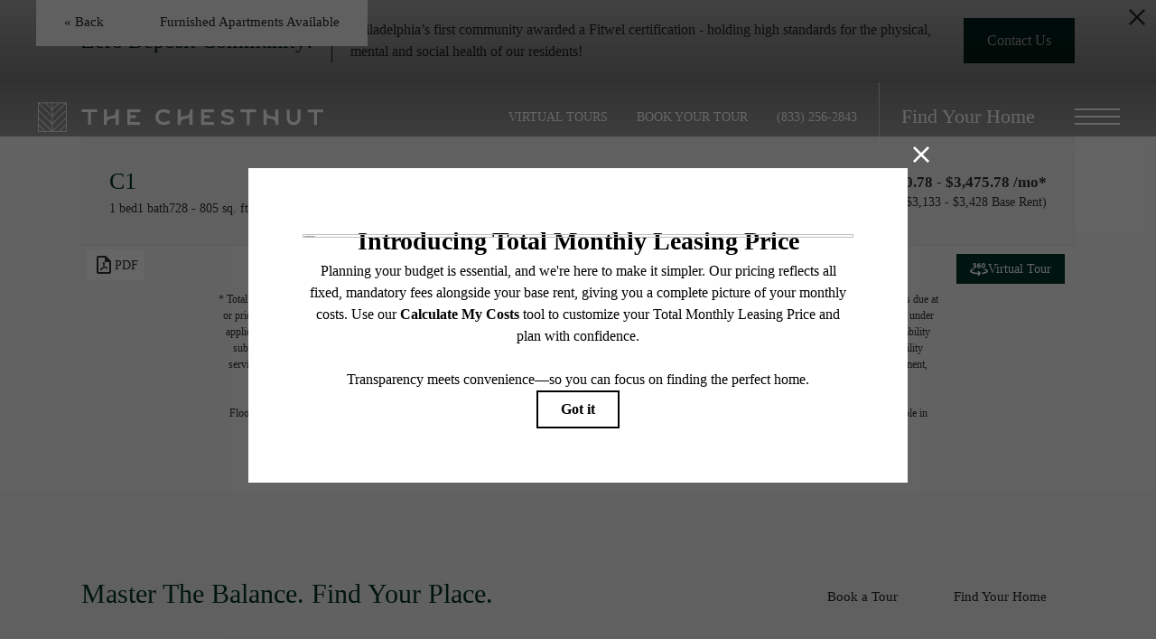

--- FILE ---
content_type: text/html; charset=UTF-8
request_url: https://thechestnutucity.com/floorplans/?action=check-pricing-cache&property_id=
body_size: -627
content:
{"built_on":1768704055}

--- FILE ---
content_type: text/html; charset=UTF-8
request_url: https://thechestnutucity.com/floorplans/_fp-renderable/params%3Ainstance%3D2a81ecc864704afb2f766ae42539a0e1%26action%3Drender%26type%3Dunit-table%26resource%3Dfloorplan%26id%3D60%26perPage%3D/?forcecache=1
body_size: 4491
content:
<div data-jd-fp-selector="unit-table" class="jd-fp-unit-table jd-fp-unit-table--layout-v2">
                <div class="jd-fp-unit-table__rows">
                        

            <a data-jd-fp-selector="unit-row" data-page="1" data-layout="v2" class="jd-fp-unit-table__item jd-fp-unit-table__item-chunk-one-count-3 jd-fp-unit-table__item-chunk-two-count-2" style=" " href="/floorplans/unit-55010117ed2fbdab3c2563750efaa458/">
            <script type="application/json"data-jd-fp-selector="unit-data">{"type":"unit","slug":"55010117ed2fbdab3c2563750efaa458","permalink":"\/floorplans\/unit-55010117ed2fbdab3c2563750efaa458\/","id":1238898,"id_value":"11102915","property_id":"24466","apartment_number":"2107","availability_count":1,"floorplan_id":60,"floorplan_title":"C1","title":"#2107","info_text":"<span>1 bed<\/span><span>1 bath<\/span><span>796 sq. ft.<\/span>","bedrooms":"1","bathrooms":"1","addition":null,"misc":null,"building":"1","building_display":"Building 1","bedrooms_display":"1 bed","bathrooms_display":"1 bath","square_feet_display":"796 sq. ft.","square_feet":"796","rent_min":"3475.78","rent_max":"3475.78","price":"$3,475.78","price_display":"$3,475.78 \/mo*","price_itemized":{"items":[{"label":"Total Monthly Leasing Price *","display_size":"large","tooltip":"","value":"$3,475.78"},{"label":"Est. Application Costs","display_size":"default","tooltip":"Estimated Application Costs include one-time charges due at the time of application unless specified otherwise in the application agreement.","value":"$550"},{"label":"Est. Move-in Costs","display_size":"default","tooltip":"Estimated Move-In Costs include the Total Monthly Leasing Price and one-time charges due at the time of move-in unless specified otherwise in the application or lease agreement.","value":"$3,992.78"}]},"price_term_origin":"14","price_entity":{"origin":"unit","term":14,"termDisplay":"14 months","termOptionDisplay":"14 Months ($3,476 Base Rent)","date":"2026-02-04","priceLow":3475.78000000000020008883439004421234130859375,"priceHigh":3475.78000000000020008883439004421234130859375,"priceDisplay":"$3,475.78 \/mo*","priceDisplayNoFees":"$3,428 Base Rent","pricingReflectFees":true,"best":null,"adjusted":{"low_no_fees":"3428","low":"3475.78","low_with_movein_fees":"3992.78","low_moveout_fees":"0","low_application_fees":"550","high_no_fees":"3428","high":"3475.78","high_with_movein_fees":"3992.78","high_moveout_fees":"0","high_application_fees":"550","display_no_fees":"$3,428","display":"$3,475.78","display_with_movein_fees":"$3,992.78","display_moveout_fees":"","display_application_fees":"$550","fees_prorated":false,"base_rent_prorated":false,"term_matching_price":"14"},"itemized":{"items":[{"label":"Total Monthly Leasing Price *","display_size":"large","tooltip":"","value":"$3,475.78"},{"label":"Est. Application Costs","display_size":"default","tooltip":"Estimated Application Costs include one-time charges due at the time of application unless specified otherwise in the application agreement.","value":"$550"},{"label":"Est. Move-in Costs","display_size":"default","tooltip":"Estimated Move-In Costs include the Total Monthly Leasing Price and one-time charges due at the time of move-in unless specified otherwise in the application or lease agreement.","value":"$3,992.78"}]}},"available_date":"1770184800","available_display":"Available Feb 04","arbitrary_filter_links":[],"thumbnail":{"src":"https:\/\/thechestnutucity.com\/assets\/images\/cache\/floorplan_list_C1-7c348494107326e06b062d8440fff41c.jpg","title":"C1","alt":"C1 1 Bedroom 1 Bath Floorplan"},"engrain_data":{"embed_url":"https:\/\/sightmap.com\/embed\/8xvrk7j6wjk?enable_api=1&origin=https:\/\/thechestnutucity.com","asset_id":"24466","unit_id":"11102915","floor_id":"133751","floor_name":"21"},"card_html":"<a data-jd-fp-selector=\"unit-card\" title=\"#2107\" aria-label=\"View #2107\" href=\"\/floorplans\/unit-55010117ed2fbdab3c2563750efaa458\/\" data-unit=\"55010117ed2fbdab3c2563750efaa458\" class=\"jd-fp-unit-card jd-fp-unit-card--row  jd-fp-unit-card--style-default\">\n        <div class=\"jd-fp-unit-card__container\">\n            <div class=\"jd-fp-unit-card__col jd-fp-unit-card__col--image\">\n\t\t\t\t                    <span class=\"jd-fp-tour-icon jd-fp-tour-icon--float\">\n                        <svg xmlns=\"http:\/\/www.w3.org\/2000\/svg\" viewBox=\"0 0 24 24\"><path d=\"M6.106 3.679c-1.365 0-2.145.877-2.193.975-.293.292-.244.73.048 1.023a.707.707 0 0 0 1.024-.048s.439-.44 1.121-.44c.537 0 .78.196.78.586 0 .487-.536.585-.73.585H5.91c-.39 0-.73.341-.73.731s.34.731.73.731c.439 0 1.219.147 1.219.585 0 .537-.585.585-.926.585-.78 0-1.219-.438-1.219-.438-.244-.293-.731-.293-1.024-.05-.292.244-.34.732-.097 1.025.097.097.877.975 2.34.975 1.414 0 2.389-.83 2.389-2.048 0-.585-.244-1.072-.683-1.462.244-.342.439-.732.439-1.22 0-1.267-.926-2.095-2.243-2.095ZM17.855 3.679a2.414 2.414 0 0 0-2.438 2.437v1.95c0 1.365 1.073 2.438 2.438 2.438s2.437-1.073 2.437-2.438v-1.95a2.414 2.414 0 0 0-2.437-2.437Zm.975 4.387c0 .536-.439.975-.975.975s-.975-.439-.975-.975v-1.95c0-.536.439-.975.975-.975s.975.439.975.975v1.95ZM12.005 5.629h-.146c.487-.439 1.023-.488 1.121-.488.39 0 .731-.341.682-.78.05-.39-.292-.682-.73-.682-1.17.049-3.365 1.023-3.365 4.241v.146c0 1.365 1.073 2.438 2.438 2.438s2.437-1.073 2.437-2.438S13.37 5.63 12.005 5.63Zm0 3.412c-.536 0-.975-.439-.975-.975s.439-.975.975-.975.975.439.975.975-.439.975-.975.975ZM11.981 14.603a1.04 1.04 0 0 0-.715-.317.998.998 0 0 0-.985.986c0 .252.115.513.318.716l.492.491c-6.272-.143-9.12-1.708-9.12-2.187 0-.203.867-.981 3.523-1.566l.014-.487a15.23 15.23 0 0 1-2.263-.818l-.096-.044-.098.037C1.084 12.152 0 13.174 0 14.292c0 1.988 3.44 4.014 11.108 4.16l-.558.558a.958.958 0 0 0 0 1.384.974.974 0 0 0 .69.295.975.975 0 0 0 .693-.295l2.203-2.204a.955.955 0 0 0 .002-1.38l-2.157-2.207ZM20.95 11.414l-.108-.04-.1.054c-.6.323-1.357.612-2.25.86l.013.487c2.656.585 3.524 1.363 3.524 1.563-.023.186-1.028 1.255-5.263 1.86a1.01 1.01 0 0 0-.854 1.112 1.016 1.016 0 0 0 1.12.853C21.655 17.452 24 16.15 24 14.293c0-1.119-1.084-2.14-3.05-2.879Z\"\/><\/svg>                    <\/span>\n\t\t\t\t                <div class=\"jd-fp-unit-card__image\">\n                    <img src=\"https:\/\/thechestnutucity.com\/assets\/images\/cache\/floorplan_list_C1-7c348494107326e06b062d8440fff41c.jpg\" title=\"C1\" alt=\"C1 1 Bedroom 1 Bath Floorplan\"\/>\n                <\/div>\n\t\t\t\t                    <p class=\"jd-fp-unit-card__floorplan-title\">\n                        <span>C1<\/span>\n                    <\/p>\n\t\t\t\t            <\/div>\n            <div class=\"jd-fp-unit-card__col jd-fp-unit-card__col--details\">\n                <div class=\"jd-fp-card-info jd-fp-card-info--y-adaptive jd-fp-card-info--small-text\">\n                    <div class=\"jd-fp-card-info__group\">\n                        <div class=\"jd-fp-unit-card__divergence-tag jd-fp-card-info__text\">\n                            <span class=\"jd-fp-card-info__badge\">Outside price filter range<\/span>\n                        <\/div>\n                        <div class=\"jd-fp-card-info__text jd-fp-card-info__text--align-baseline jd-fp-card-info__text--space-between\">\n                            <span class=\"jd-fp-card-info__title jd-fp-card-info__title--large\">#2107<\/span>\n\n                                                            <span class=\"jd-fp-card-info__text--brand \">Available Feb 04<\/span>\n                                                    <\/div>\n                        <div class=\"jd-fp-card-info__group\">\n\t\t\t\t\t\t                            <p class=\"jd-fp-card-info__text\">\n\t\t\t\t\t\t\t\t<span>1 bed<\/span><span>1 bath<\/span><span>796 sq. ft.<\/span>                            <\/p>\n\t\t\t\t\t\t\n                                                    <p class=\"jd-fp-card-info__spacer\"><span><\/span><\/p>\n                                                <\/div>\n                    <\/div>\n\t\t\t\t\t                        <div class=\"jd-fp-card-info__group jd-fp-card-info__group--gap-small\">\n                            <span class=\"jd-fp-card-info__text jd-fp-card-info__text--stack\">\n                                <span data-jd-fp-adp=\"display\" class=\"jd-fp-strong-text\">$3,475.78 \/mo*<\/span>\n                                                                    <span class=\"jd-fp-card-info-term-and-base jd-fp-xsmall-text-size\">\n                                                                                    <span class=\"jd-fp-card-info-term-and-base--term\" data-jd-fp-adp=\"term\">14 months<\/span>\n                                                                                                                            <span class=\"jd-fp-card-info-term-and-base--base\" data-jd-fp-adp=\"base_display\">$3,428 Base Rent<\/span>\n                                                                            <\/span>\n                                                            <\/span>\n                        <\/div>\n\t\t\t\t\t                <\/div>\n            <\/div>\n        <\/div>\n    <\/a>","specials":[],"amenities":[],"tours":[{"text":"#2107 Tour","original_text":"#2107 Tour","url":"https:\/\/tour.tourbuilder.com\/?tour=62a8e9b2d7ec2c79c386fcf2&sourceId=1001&pano=5fdc1253f7865f7fa5a54187","type":"unit"}],"lease_terms":[{"origin":"lease_term","term":6,"termDisplay":"6 months","termOptionDisplay":"6 Months ($3,645 Base Rent)","date":"2026-02-04","priceLow":3645,"priceHigh":3645,"priceDisplay":"","priceDisplayNoFees":"","pricingReflectFees":true,"best":false,"adjusted":[],"itemized":[]},{"origin":"lease_term","term":7,"termDisplay":"7 months","termOptionDisplay":"7 Months ($3,590 Base Rent)","date":"2026-02-04","priceLow":3590,"priceHigh":3590,"priceDisplay":"","priceDisplayNoFees":"","pricingReflectFees":true,"best":false,"adjusted":[],"itemized":[]},{"origin":"lease_term","term":8,"termDisplay":"8 months","termOptionDisplay":"8 Months ($3,564 Base Rent)","date":"2026-02-04","priceLow":3564,"priceHigh":3564,"priceDisplay":"","priceDisplayNoFees":"","pricingReflectFees":true,"best":false,"adjusted":[],"itemized":[]},{"origin":"lease_term","term":9,"termDisplay":"9 months","termOptionDisplay":"9 Months ($4,593 Base Rent)","date":"2026-02-04","priceLow":4593,"priceHigh":4593,"priceDisplay":"","priceDisplayNoFees":"","pricingReflectFees":true,"best":false,"adjusted":[],"itemized":[]},{"origin":"lease_term","term":10,"termDisplay":"10 months","termOptionDisplay":"10 Months ($5,151 Base Rent)","date":"2026-02-04","priceLow":5151,"priceHigh":5151,"priceDisplay":"","priceDisplayNoFees":"","pricingReflectFees":true,"best":false,"adjusted":[],"itemized":[]},{"origin":"lease_term","term":11,"termDisplay":"11 months","termOptionDisplay":"11 Months ($5,817 Base Rent)","date":"2026-02-04","priceLow":5817,"priceHigh":5817,"priceDisplay":"","priceDisplayNoFees":"","pricingReflectFees":true,"best":false,"adjusted":[],"itemized":[]},{"origin":"lease_term","term":12,"termDisplay":"12 months","termOptionDisplay":"12 Months ($3,455 Base Rent)","date":"2026-02-04","priceLow":3455,"priceHigh":3455,"priceDisplay":"","priceDisplayNoFees":"","pricingReflectFees":true,"best":false,"adjusted":[],"itemized":[]},{"origin":"lease_term","term":13,"termDisplay":"13 months","termOptionDisplay":"13 Months ($3,440 Base Rent)","date":"2026-02-04","priceLow":3440,"priceHigh":3440,"priceDisplay":"","priceDisplayNoFees":"","pricingReflectFees":true,"best":false,"adjusted":[],"itemized":[]},{"origin":"lease_term","term":14,"termDisplay":"14 months","termOptionDisplay":"14 Months ($3,428 Base Rent)","date":"2026-02-04","priceLow":3428,"priceHigh":3428,"priceDisplay":"","priceDisplayNoFees":"","pricingReflectFees":true,"best":true,"adjusted":[],"itemized":[]},{"origin":"lease_term","term":15,"termDisplay":"15 months","termOptionDisplay":"15 Months ($3,432 Base Rent)","date":"2026-02-04","priceLow":3432,"priceHigh":3432,"priceDisplay":"","priceDisplayNoFees":"","pricingReflectFees":true,"best":false,"adjusted":[],"itemized":[]}],"seo_title":null,"seo_description":null,"visible_data_points":["bed_bath","square_feet","pricing","pricing_base","lease_term_floorplan","available_date","building","floor","square_feet_unit","lease_term_unit","floorplan_unit_card_tooltip"],"lease_link_data":{"lease_link_raw":"https:\/\/thechestnutucity.securecafe.com\/onlineleasing\/the-chestnut\/oleapplication.aspx?stepname=RentalOptions&myOlePropertyId=1183925&FloorPlanID=3296966&UnitID=19925040&header=1&MoveInDate={date}&sLeaseTerm={term}","lease_link":"https:\/\/thechestnutucity.securecafe.com\/onlineleasing\/the-chestnut\/oleapplication.aspx?stepname=RentalOptions&myOlePropertyId=1183925&FloorPlanID=3296966&UnitID=19925040&header=1&MoveInDate={date}&sLeaseTerm={term}","start_date":"2026-02-04","end_date":"2026-04-28","date_format":"","skip_step_exclusions":{"start_date_offset":false,"excluded_days_of_week":[],"excluded_dates":[]},"lease_link_override":null}}</script>
            
            <div class="jd-fp-unit-table__row">
                <div class="jd-fp-unit-table__col jd-fp-unit-table__col--title">
                    <div class="jd-fp-unit-table__title">
                                                    <span data-jd-fp-selector="unit-action" data-action="map" class="jd-fp-unit-table__title-map-icon" data-jd-fp-tooltip="View on Map"><?xml version="1.0" encoding="UTF-8"?>
<svg xmlns="http://www.w3.org/2000/svg" version="1.1" viewBox="0 0 24 24">
  <!-- Generator: Adobe Illustrator 28.6.0, SVG Export Plug-In . SVG Version: 1.2.0 Build 709)  -->
  <g>
    <g id="Layer_1">
      <g>
        <path d="M13.249,13.0146c.5986-.2476,1.1045-.6631,1.4648-1.2017.3594-.5386.5498-1.1655.5498-1.813,0-.8706-.3398-1.6899-.9561-2.3076-1.0762-1.0747-2.8584-1.2505-4.1206-.4053-.5386.3599-.9541.8662-1.2017,1.4639-.248.5981-.3125,1.2505-.1855,1.8853.126.6348.4346,1.2129.8926,1.6719.4585.4575,1.0366.7661,1.6709.8921.2119.042.4263.0635.6396.0635.4253,0,.8477-.084,1.2461-.249Z" fill="#202020"/>
        <path d="M17.6572,4.3433c-1.5117-1.5112-3.5205-2.3433-5.6572-2.3433s-4.1465.832-5.6567,2.3433c-1.5112,1.5103-2.3433,3.5195-2.3433,5.6567,0,2.2485,1.1987,4.876,3.5625,7.8076,1.1475,1.4229,3.7534,4.1924,4.4375,4.1924.6768,0,4.2959-3.9932,4.4561-4.1924,1.6172-2.0127,3.5439-5,3.5439-7.8076,0-2.1372-.832-4.146-2.3428-5.6567ZM8.2012,15.3271c-1.4604-2.0654-2.2012-3.8579-2.2012-5.3271,0-1.6025.624-3.1094,1.7573-4.2427s2.6401-1.7573,4.2427-1.7573,3.1094.624,4.2432,1.7573c1.1328,1.1328,1.7568,2.6396,1.7568,4.2427,0,1.4692-.7402,3.2637-2.2012,5.332-1.4473,2.0479-3.1387,3.7021-3.7988,4.3184-.665-.625-2.3662-2.2969-3.7988-4.3232Z" fill="#202020"/>
      </g>
    </g>
  </g>
</svg></span>
                                                <span>
                            #2107                        </span>
                    </div>
                                    </div>

                                    <div class="jd-fp-unit-table__col">
                        <div class="jd-fp-unit-table__info jd-fp-unit-table__info--flow jd-fp-unit-table__info--count-3">
                                                            <span  class="jd-fp-unit-table__info--building">Building 1</span>
                                                            <span  class="jd-fp-unit-table__info--floor">Floor 21</span>
                                                            <span  class="jd-fp-unit-table__info--sq-ft">796 sq. ft.</span>
                                                    </div>
                    </div>
                
                <div class="jd-fp-unit-table__col">
                    <div class="jd-fp-unit-table__info jd-fp-unit-table__info--flow jd-fp-unit-table__info--count-2">
                                                    <span data-jd-fp-adp="display" class="jd-fp-unit-table__info--price">
                                                                    $3,475.78 /mo*                                                            </span>
                                                    <span  class="jd-fp-unit-table__info--availability-term">
                                                                    <span class="jd-fp-unit-table__info">
                                                                                    <span  class="jd-fp-unit-table__info--term-and-base"><span class="jd-fp-card-info-term-and-base"><span class="jd-fp-card-info-term-and-base--term" data-jd-fp-adp="term">14 months</span><span class="jd-fp-card-info-term-and-base--base" data-jd-fp-adp="base_display">$3,428 Base Rent</span></span></span>
                                                                            </span>
                                                            </span>
                                            </div>
                </div>

                                    <div class="jd-fp-unit-table__col jd-fp-unit-table__col--end">
                        <div class="jd-fp-unit-table__info">
                            <span class="jd-fp-strong-text jd-fp-brand-text">Available Feb 04</span>
                        </div>
                    </div>
                            </div>
        </a>
                

            <a data-jd-fp-selector="unit-row" data-page="1" data-layout="v2" class="jd-fp-unit-table__item jd-fp-unit-table__item-chunk-one-count-3 jd-fp-unit-table__item-chunk-two-count-2" style=" " href="/floorplans/unit-dccf35493160d5459d3d5766877c6e94/">
            <script type="application/json"data-jd-fp-selector="unit-data">{"type":"unit","slug":"dccf35493160d5459d3d5766877c6e94","permalink":"\/floorplans\/unit-dccf35493160d5459d3d5766877c6e94\/","id":1238887,"id_value":"11102769","property_id":"24466","apartment_number":"1111","availability_count":1,"floorplan_id":60,"floorplan_title":"C1","title":"#1111","info_text":"<span>1 bed<\/span><span>1 bath<\/span><span>728 sq. ft.<\/span>","bedrooms":"1","bathrooms":"1","addition":null,"misc":null,"building":"1","building_display":"Building 1","bedrooms_display":"1 bed","bathrooms_display":"1 bath","square_feet_display":"728 sq. ft.","square_feet":"728","rent_min":"3180.78","rent_max":"3180.78","price":"$3,180.78","price_display":"$3,180.78 \/mo*","price_itemized":{"items":[{"label":"Total Monthly Leasing Price *","display_size":"large","tooltip":"","value":"$3,180.78"},{"label":"Est. Application Costs","display_size":"default","tooltip":"Estimated Application Costs include one-time charges due at the time of application unless specified otherwise in the application agreement.","value":"$550"},{"label":"Est. Move-in Costs","display_size":"default","tooltip":"Estimated Move-In Costs include the Total Monthly Leasing Price and one-time charges due at the time of move-in unless specified otherwise in the application or lease agreement.","value":"$3,697.78"}]},"price_term_origin":"14","price_entity":{"origin":"unit","term":14,"termDisplay":"14 months","termOptionDisplay":"14 Months ($3,181 Base Rent)","date":"2026-02-11","priceLow":3180.78000000000020008883439004421234130859375,"priceHigh":3180.78000000000020008883439004421234130859375,"priceDisplay":"$3,180.78 \/mo*","priceDisplayNoFees":"$3,133 Base Rent","pricingReflectFees":true,"best":null,"adjusted":{"low_no_fees":"3133","low":"3180.78","low_with_movein_fees":"3697.78","low_moveout_fees":"0","low_application_fees":"550","high_no_fees":"3133","high":"3180.78","high_with_movein_fees":"3697.78","high_moveout_fees":"0","high_application_fees":"550","display_no_fees":"$3,133","display":"$3,180.78","display_with_movein_fees":"$3,697.78","display_moveout_fees":"","display_application_fees":"$550","fees_prorated":false,"base_rent_prorated":false,"term_matching_price":"14"},"itemized":{"items":[{"label":"Total Monthly Leasing Price *","display_size":"large","tooltip":"","value":"$3,180.78"},{"label":"Est. Application Costs","display_size":"default","tooltip":"Estimated Application Costs include one-time charges due at the time of application unless specified otherwise in the application agreement.","value":"$550"},{"label":"Est. Move-in Costs","display_size":"default","tooltip":"Estimated Move-In Costs include the Total Monthly Leasing Price and one-time charges due at the time of move-in unless specified otherwise in the application or lease agreement.","value":"$3,697.78"}]}},"available_date":"1770789600","available_display":"Available Feb 11","arbitrary_filter_links":[],"thumbnail":{"src":"https:\/\/thechestnutucity.com\/assets\/images\/cache\/floorplan_list_C1-7c348494107326e06b062d8440fff41c.jpg","title":"C1","alt":"C1 1 Bedroom 1 Bath Floorplan"},"engrain_data":{"embed_url":"https:\/\/sightmap.com\/embed\/8xvrk7j6wjk?enable_api=1&origin=https:\/\/thechestnutucity.com","asset_id":"24466","unit_id":"11102769","floor_id":"133740","floor_name":"11"},"card_html":"<a data-jd-fp-selector=\"unit-card\" title=\"#1111\" aria-label=\"View #1111\" href=\"\/floorplans\/unit-dccf35493160d5459d3d5766877c6e94\/\" data-unit=\"dccf35493160d5459d3d5766877c6e94\" class=\"jd-fp-unit-card jd-fp-unit-card--row  jd-fp-unit-card--style-default\">\n        <div class=\"jd-fp-unit-card__container\">\n            <div class=\"jd-fp-unit-card__col jd-fp-unit-card__col--image\">\n\t\t\t\t                    <span class=\"jd-fp-tour-icon jd-fp-tour-icon--float\">\n                        <svg xmlns=\"http:\/\/www.w3.org\/2000\/svg\" viewBox=\"0 0 24 24\"><path d=\"M6.106 3.679c-1.365 0-2.145.877-2.193.975-.293.292-.244.73.048 1.023a.707.707 0 0 0 1.024-.048s.439-.44 1.121-.44c.537 0 .78.196.78.586 0 .487-.536.585-.73.585H5.91c-.39 0-.73.341-.73.731s.34.731.73.731c.439 0 1.219.147 1.219.585 0 .537-.585.585-.926.585-.78 0-1.219-.438-1.219-.438-.244-.293-.731-.293-1.024-.05-.292.244-.34.732-.097 1.025.097.097.877.975 2.34.975 1.414 0 2.389-.83 2.389-2.048 0-.585-.244-1.072-.683-1.462.244-.342.439-.732.439-1.22 0-1.267-.926-2.095-2.243-2.095ZM17.855 3.679a2.414 2.414 0 0 0-2.438 2.437v1.95c0 1.365 1.073 2.438 2.438 2.438s2.437-1.073 2.437-2.438v-1.95a2.414 2.414 0 0 0-2.437-2.437Zm.975 4.387c0 .536-.439.975-.975.975s-.975-.439-.975-.975v-1.95c0-.536.439-.975.975-.975s.975.439.975.975v1.95ZM12.005 5.629h-.146c.487-.439 1.023-.488 1.121-.488.39 0 .731-.341.682-.78.05-.39-.292-.682-.73-.682-1.17.049-3.365 1.023-3.365 4.241v.146c0 1.365 1.073 2.438 2.438 2.438s2.437-1.073 2.437-2.438S13.37 5.63 12.005 5.63Zm0 3.412c-.536 0-.975-.439-.975-.975s.439-.975.975-.975.975.439.975.975-.439.975-.975.975ZM11.981 14.603a1.04 1.04 0 0 0-.715-.317.998.998 0 0 0-.985.986c0 .252.115.513.318.716l.492.491c-6.272-.143-9.12-1.708-9.12-2.187 0-.203.867-.981 3.523-1.566l.014-.487a15.23 15.23 0 0 1-2.263-.818l-.096-.044-.098.037C1.084 12.152 0 13.174 0 14.292c0 1.988 3.44 4.014 11.108 4.16l-.558.558a.958.958 0 0 0 0 1.384.974.974 0 0 0 .69.295.975.975 0 0 0 .693-.295l2.203-2.204a.955.955 0 0 0 .002-1.38l-2.157-2.207ZM20.95 11.414l-.108-.04-.1.054c-.6.323-1.357.612-2.25.86l.013.487c2.656.585 3.524 1.363 3.524 1.563-.023.186-1.028 1.255-5.263 1.86a1.01 1.01 0 0 0-.854 1.112 1.016 1.016 0 0 0 1.12.853C21.655 17.452 24 16.15 24 14.293c0-1.119-1.084-2.14-3.05-2.879Z\"\/><\/svg>                    <\/span>\n\t\t\t\t                <div class=\"jd-fp-unit-card__image\">\n                    <img src=\"https:\/\/thechestnutucity.com\/assets\/images\/cache\/floorplan_list_C1-7c348494107326e06b062d8440fff41c.jpg\" title=\"C1\" alt=\"C1 1 Bedroom 1 Bath Floorplan\"\/>\n                <\/div>\n\t\t\t\t                    <p class=\"jd-fp-unit-card__floorplan-title\">\n                        <span>C1<\/span>\n                    <\/p>\n\t\t\t\t            <\/div>\n            <div class=\"jd-fp-unit-card__col jd-fp-unit-card__col--details\">\n                <div class=\"jd-fp-card-info jd-fp-card-info--y-adaptive jd-fp-card-info--small-text\">\n                    <div class=\"jd-fp-card-info__group\">\n                        <div class=\"jd-fp-unit-card__divergence-tag jd-fp-card-info__text\">\n                            <span class=\"jd-fp-card-info__badge\">Outside price filter range<\/span>\n                        <\/div>\n                        <div class=\"jd-fp-card-info__text jd-fp-card-info__text--align-baseline jd-fp-card-info__text--space-between\">\n                            <span class=\"jd-fp-card-info__title jd-fp-card-info__title--large\">#1111<\/span>\n\n                                                            <span class=\"jd-fp-card-info__text--brand \">Available Feb 11<\/span>\n                                                    <\/div>\n                        <div class=\"jd-fp-card-info__group\">\n\t\t\t\t\t\t                            <p class=\"jd-fp-card-info__text\">\n\t\t\t\t\t\t\t\t<span>1 bed<\/span><span>1 bath<\/span><span>728 sq. ft.<\/span>                            <\/p>\n\t\t\t\t\t\t\n                                                    <p class=\"jd-fp-card-info__spacer\"><span><\/span><\/p>\n                                                <\/div>\n                    <\/div>\n\t\t\t\t\t                        <div class=\"jd-fp-card-info__group jd-fp-card-info__group--gap-small\">\n                            <span class=\"jd-fp-card-info__text jd-fp-card-info__text--stack\">\n                                <span data-jd-fp-adp=\"display\" class=\"jd-fp-strong-text\">$3,180.78 \/mo*<\/span>\n                                                                    <span class=\"jd-fp-card-info-term-and-base jd-fp-xsmall-text-size\">\n                                                                                    <span class=\"jd-fp-card-info-term-and-base--term\" data-jd-fp-adp=\"term\">14 months<\/span>\n                                                                                                                            <span class=\"jd-fp-card-info-term-and-base--base\" data-jd-fp-adp=\"base_display\">$3,133 Base Rent<\/span>\n                                                                            <\/span>\n                                                            <\/span>\n                        <\/div>\n\t\t\t\t\t                <\/div>\n            <\/div>\n        <\/div>\n    <\/a>","specials":[],"amenities":[],"tours":[{"text":"#1111 Tour","original_text":"#1111 Tour","url":"https:\/\/tour.tourbuilder.com\/?tour=62a8e9b2d7ec2c79c386fcf2&sourceId=1001&pano=5fdc1253f7865f7fa5a54187","type":"unit"}],"lease_terms":[{"origin":"lease_term","term":6,"termDisplay":"6 months","termOptionDisplay":"6 Months ($3,350 Base Rent)","date":"2026-02-11","priceLow":3350,"priceHigh":3350,"priceDisplay":"","priceDisplayNoFees":"","pricingReflectFees":true,"best":false,"adjusted":[],"itemized":[]},{"origin":"lease_term","term":7,"termDisplay":"7 months","termOptionDisplay":"7 Months ($3,295 Base Rent)","date":"2026-02-11","priceLow":3295,"priceHigh":3295,"priceDisplay":"","priceDisplayNoFees":"","pricingReflectFees":true,"best":false,"adjusted":[],"itemized":[]},{"origin":"lease_term","term":8,"termDisplay":"8 months","termOptionDisplay":"8 Months ($3,268 Base Rent)","date":"2026-02-11","priceLow":3268,"priceHigh":3268,"priceDisplay":"","priceDisplayNoFees":"","pricingReflectFees":true,"best":false,"adjusted":[],"itemized":[]},{"origin":"lease_term","term":9,"termDisplay":"9 months","termOptionDisplay":"9 Months ($4,206 Base Rent)","date":"2026-02-11","priceLow":4206,"priceHigh":4206,"priceDisplay":"","priceDisplayNoFees":"","pricingReflectFees":true,"best":false,"adjusted":[],"itemized":[]},{"origin":"lease_term","term":10,"termDisplay":"10 months","termOptionDisplay":"10 Months ($4,715 Base Rent)","date":"2026-02-11","priceLow":4715,"priceHigh":4715,"priceDisplay":"","priceDisplayNoFees":"","pricingReflectFees":true,"best":false,"adjusted":[],"itemized":[]},{"origin":"lease_term","term":11,"termDisplay":"11 months","termOptionDisplay":"11 Months ($5,322 Base Rent)","date":"2026-02-11","priceLow":5322,"priceHigh":5322,"priceDisplay":"","priceDisplayNoFees":"","pricingReflectFees":true,"best":false,"adjusted":[],"itemized":[]},{"origin":"lease_term","term":12,"termDisplay":"12 months","termOptionDisplay":"12 Months ($3,160 Base Rent)","date":"2026-02-11","priceLow":3160,"priceHigh":3160,"priceDisplay":"","priceDisplayNoFees":"","pricingReflectFees":true,"best":false,"adjusted":[],"itemized":[]},{"origin":"lease_term","term":13,"termDisplay":"13 months","termOptionDisplay":"13 Months ($3,145 Base Rent)","date":"2026-02-11","priceLow":3145,"priceHigh":3145,"priceDisplay":"","priceDisplayNoFees":"","pricingReflectFees":true,"best":false,"adjusted":[],"itemized":[]},{"origin":"lease_term","term":14,"termDisplay":"14 months","termOptionDisplay":"14 Months ($3,133 Base Rent)","date":"2026-02-11","priceLow":3133,"priceHigh":3133,"priceDisplay":"","priceDisplayNoFees":"","pricingReflectFees":true,"best":true,"adjusted":[],"itemized":[]},{"origin":"lease_term","term":15,"termDisplay":"15 months","termOptionDisplay":"15 Months ($3,136 Base Rent)","date":"2026-02-11","priceLow":3136,"priceHigh":3136,"priceDisplay":"","priceDisplayNoFees":"","pricingReflectFees":true,"best":false,"adjusted":[],"itemized":[]}],"seo_title":null,"seo_description":null,"visible_data_points":["bed_bath","square_feet","pricing","pricing_base","lease_term_floorplan","available_date","building","floor","square_feet_unit","lease_term_unit","floorplan_unit_card_tooltip"],"lease_link_data":{"lease_link_raw":"https:\/\/thechestnutucity.securecafe.com\/onlineleasing\/the-chestnut\/oleapplication.aspx?stepname=RentalOptions&myOlePropertyId=1183925&FloorPlanID=3296966&UnitID=19924894&header=1&MoveInDate={date}&sLeaseTerm={term}","lease_link":"https:\/\/thechestnutucity.securecafe.com\/onlineleasing\/the-chestnut\/oleapplication.aspx?stepname=RentalOptions&myOlePropertyId=1183925&FloorPlanID=3296966&UnitID=19924894&header=1&MoveInDate={date}&sLeaseTerm={term}","start_date":"2026-02-11","end_date":"2026-05-05","date_format":"","skip_step_exclusions":{"start_date_offset":false,"excluded_days_of_week":[],"excluded_dates":[]},"lease_link_override":null}}</script>
            
            <div class="jd-fp-unit-table__row">
                <div class="jd-fp-unit-table__col jd-fp-unit-table__col--title">
                    <div class="jd-fp-unit-table__title">
                                                    <span data-jd-fp-selector="unit-action" data-action="map" class="jd-fp-unit-table__title-map-icon" data-jd-fp-tooltip="View on Map"><?xml version="1.0" encoding="UTF-8"?>
<svg xmlns="http://www.w3.org/2000/svg" version="1.1" viewBox="0 0 24 24">
  <!-- Generator: Adobe Illustrator 28.6.0, SVG Export Plug-In . SVG Version: 1.2.0 Build 709)  -->
  <g>
    <g id="Layer_1">
      <g>
        <path d="M13.249,13.0146c.5986-.2476,1.1045-.6631,1.4648-1.2017.3594-.5386.5498-1.1655.5498-1.813,0-.8706-.3398-1.6899-.9561-2.3076-1.0762-1.0747-2.8584-1.2505-4.1206-.4053-.5386.3599-.9541.8662-1.2017,1.4639-.248.5981-.3125,1.2505-.1855,1.8853.126.6348.4346,1.2129.8926,1.6719.4585.4575,1.0366.7661,1.6709.8921.2119.042.4263.0635.6396.0635.4253,0,.8477-.084,1.2461-.249Z" fill="#202020"/>
        <path d="M17.6572,4.3433c-1.5117-1.5112-3.5205-2.3433-5.6572-2.3433s-4.1465.832-5.6567,2.3433c-1.5112,1.5103-2.3433,3.5195-2.3433,5.6567,0,2.2485,1.1987,4.876,3.5625,7.8076,1.1475,1.4229,3.7534,4.1924,4.4375,4.1924.6768,0,4.2959-3.9932,4.4561-4.1924,1.6172-2.0127,3.5439-5,3.5439-7.8076,0-2.1372-.832-4.146-2.3428-5.6567ZM8.2012,15.3271c-1.4604-2.0654-2.2012-3.8579-2.2012-5.3271,0-1.6025.624-3.1094,1.7573-4.2427s2.6401-1.7573,4.2427-1.7573,3.1094.624,4.2432,1.7573c1.1328,1.1328,1.7568,2.6396,1.7568,4.2427,0,1.4692-.7402,3.2637-2.2012,5.332-1.4473,2.0479-3.1387,3.7021-3.7988,4.3184-.665-.625-2.3662-2.2969-3.7988-4.3232Z" fill="#202020"/>
      </g>
    </g>
  </g>
</svg></span>
                                                <span>
                            #1111                        </span>
                    </div>
                                    </div>

                                    <div class="jd-fp-unit-table__col">
                        <div class="jd-fp-unit-table__info jd-fp-unit-table__info--flow jd-fp-unit-table__info--count-3">
                                                            <span  class="jd-fp-unit-table__info--building">Building 1</span>
                                                            <span  class="jd-fp-unit-table__info--floor">Floor 11</span>
                                                            <span  class="jd-fp-unit-table__info--sq-ft">728 sq. ft.</span>
                                                    </div>
                    </div>
                
                <div class="jd-fp-unit-table__col">
                    <div class="jd-fp-unit-table__info jd-fp-unit-table__info--flow jd-fp-unit-table__info--count-2">
                                                    <span data-jd-fp-adp="display" class="jd-fp-unit-table__info--price">
                                                                    $3,180.78 /mo*                                                            </span>
                                                    <span  class="jd-fp-unit-table__info--availability-term">
                                                                    <span class="jd-fp-unit-table__info">
                                                                                    <span  class="jd-fp-unit-table__info--term-and-base"><span class="jd-fp-card-info-term-and-base"><span class="jd-fp-card-info-term-and-base--term" data-jd-fp-adp="term">14 months</span><span class="jd-fp-card-info-term-and-base--base" data-jd-fp-adp="base_display">$3,133 Base Rent</span></span></span>
                                                                            </span>
                                                            </span>
                                            </div>
                </div>

                                    <div class="jd-fp-unit-table__col jd-fp-unit-table__col--end">
                        <div class="jd-fp-unit-table__info">
                            <span class="jd-fp-strong-text jd-fp-brand-text">Available Feb 11</span>
                        </div>
                    </div>
                            </div>
        </a>
        </div>
        </div>

--- FILE ---
content_type: text/html
request_url: https://api.cort.com/FormGenerator/GenerateForm/The_Chestnut_2rRNAzGpdwehlZWOxXp4
body_size: 16055
content:
<div class="CortLeadForm_main">

  <link rel="stylesheet" href="https://api-assets.cort.com/styles/greystar.css" crossorigin="anonymous">

  <div class="CortLeadForm_button_container" id="CortLeadForm_button_container">
  	<a class="button" onclick="window.Cort_modal.open();">Furnish your home with CORT</a>
  </div>
  <div id="CortPopupContainer" aria-hidden='true' style='display:none'>
    <div id="Cortpopup" class="CortLeadForm_modal" aria-hidden="true" style="display:none">
      <div class="CortLeadForm_main">
      <div class="CortLeadForm_popup">
        <div class="CortLeadForm_modal_logos">
            <img src="https://api-assets.cort.com/logos/greystar_Header.png" alt="CORT and CORT partner logos">
        </div>
        <a class="close" onclick="window.Cort_modal.close()">&times;</a>
        <div class="content">
          <div class="connect_block">
            <div class="CORT_header">
                <h2>Furnish your apartment on your terms with CORT.</h2>
            </div>            
            <p class="CortLeadForm_sidepanel_strong">Rent furniture and housewares with CORT, our preferred furniture provider.</p>
            <img src="https://api-assets-test.cort.com/logos/connect_icon_b.png" alt="Icon of a woman representing a CORT representative">
            <p>Connect with a CORT Representative<br/>who can help you furnish your new home.</p>
            <div id="CORT_btn_call" class="CortLeadForm_sidepanel_strong"><img src="https://api-assets-test.cort.com/logos/phone_icon.png" class="CORT_phone_icon" alt="Icon of a phone">Call CORT Now at<br><a href="tel:855-409-0445" onclick="CortWidgetTrack('event41','call now');" id='CORT_call_no'></a></div>
          </div>
          <div class="divider">
            <div class="vertline">
            </div>
            <p class="align-self-center">OR</p>
            <div class="vertline">
            </div>
          </div>
          <div class="form_block">
            <div class="CORT_lds-container" id="CORT_lds-container"><div class="CORT_lds-default"><div></div><div></div><div></div><div></div><div></div><div></div><div></div><div></div><div></div><div></div><div></div><div></div></div><br>Processing...</div>
            <div id="CortLeadForm_formvalidation" class="CortLeadForm_validation"></div>
            <form id="CortLeadForm" class="form_flex">
              <div class="CORT_form_toptext"><p>Sign up to receive a Furniture Rental coupon offer from CORT</p></div>
              <input type="hidden" id="CortLeadForm_token" name="token" value="eyJhbGciOiJIUzI1NiIsInR5cCI6IkpXVCJ9.[base64].FudODDCBBAABz9I2CN3ckBL5pVcztQ6j-0IjgbAz3bc">
                <input type="hidden" id="CortLeadForm_propertyName2C" name="propertyName2C" value="0013n00001qHLM5AAO">
                <label type="hidden" for="CortLeadForm_firstName">First Name: </label>
                <input type="text" id="CortLeadForm_firstName" maxlength="40" name="firstName" placeholder="">
                <div id="CortLeadForm_validation_first" class="CortLeadForm_validation"></div>
                <label type="hidden" for="CortLeadForm_lastName">Last Name: </label>
                <input type="text" id="CortLeadForm_lastName" maxlength="80" name="lastName" placeholder="">
                <div id="CortLeadForm_validation_last" class="CortLeadForm_validation"></div>
                <label type="hidden" for="CortLeadForm_phone"> Phone: </label>
                <input type="text" id="CortLeadForm_phone" maxlength="40" name="phone" placeholder="">
                <div id="CortLeadForm_validation_phone" class="CortLeadForm_validation"></div>
                <label type="hidden" for="CortLeadForm_email">Email: </label>
                <input type="text" id="CortLeadForm_email" maxlength="80" name="email" placeholder="">
                <div id="CortLeadForm_validation_email" class="CortLeadForm_validation"></div>
                <label type="hidden" for="CortLeadForm_description"> Comments or Questions regarding renting your furniture from CORT: </label>
                <input type="text" id="CortLeadForm_description" name="description" placeholder="">
                <input class="btn CortLeadForm_btn-primary" id="CortLeadForm_submit" type="submit" value="Submit">
              </form>
            </div>
          </div>
          <div class="CORT_bottomtext_big"><p>Don't miss out on this limited time Furniture Rental offer from CORT!</p></div>          
          <div class="CORT_bottomtext"><p>You've found the perfect home, now let's furnish it with CORT.</p></div>
          <div class="CORT_pp_link">
            <a href="https://www.cort.com/privacy-legal" target="_blank">Privacy Policy</a>
          </div>
        </div>
      </div>
    </div>
  </div>
</div>
<script id="CortFormScript">
function CORT_checkRequired(){
    var retval = true;
    if(document.getElementById('CortLeadForm_firstName').value != "")
    {
      document.getElementById("CortLeadForm_validation_first").style.display = 'none';
      document.getElementById("CortLeadForm_validation_first").innerHTML = "";
      document.getElementById("CortLeadForm_firstName").classList.remove('CORT_invalid_field');
    }else{
      retval = false;
      document.getElementById("CortLeadForm_validation_first").style.display = 'block';
      document.getElementById("CortLeadForm_validation_first").innerHTML = "<p>This is a required field</p>";
      document.getElementById("CortLeadForm_firstName").classList.add('CORT_invalid_field');
    }
    if(document.getElementById('CortLeadForm_lastName').value != "")
    {
      document.getElementById("CortLeadForm_validation_last").style.display = 'none';
      document.getElementById("CortLeadForm_validation_last").innerHTML = "";
      document.getElementById("CortLeadForm_lastName").classList.remove('CORT_invalid_field');
    }else{
      retval = false;
      document.getElementById("CortLeadForm_validation_last").style.display = 'block';
      document.getElementById("CortLeadForm_validation_last").innerHTML = "<p>This is a required field</p>";
      document.getElementById("CortLeadForm_lastName").classList.add('CORT_invalid_field');
    }
    if(document.getElementById('CortLeadForm_phone').value != "")
    {
      document.getElementById("CortLeadForm_validation_phone").style.display = 'none';
      document.getElementById("CortLeadForm_validation_phone").innerHTML = "";
      document.getElementById("CortLeadForm_phone").classList.remove('CORT_invalid_field');
    }else{
      retval = false;
      document.getElementById("CortLeadForm_validation_phone").style.display = 'block';
      document.getElementById("CortLeadForm_validation_phone").innerHTML ="<p>This is a required field</p>";
      document.getElementById("CortLeadForm_phone").classList.add('CORT_invalid_field');
    }
    if(document.getElementById('CortLeadForm_email').value != "")
    {
      document.getElementById("CortLeadForm_validation_email").style.display = 'none';
      document.getElementById("CortLeadForm_validation_email").innerHTML = "";
      document.getElementById("CortLeadForm_email").classList.remove('CORT_invalid_field');
    }else{
      retval = false;
      document.getElementById("CortLeadForm_validation_email").style.display = 'block';
      document.getElementById("CortLeadForm_validation_email").innerHTML ="<p>This is a required field</p>";
      document.getElementById("CortLeadForm_email").classList.add('CORT_invalid_field');
    }
    return retval;
  }

function CORT_checkEmail(){
  var regex_email = "^[a-z0-9!#$%&'*+/=?^_`{|}~-]+(?:\.[a-z0-9!#$%&'*+/=?^_`{|}~-]+)*@(?:[a-z0-9](?:[a-z0-9-]*[a-z0-9])?\.)+[a-z0-9](?:[a-z0-9-]*[a-z0-9])?$";
  var retval = false;
  if(document.getElementById('CortLeadForm_email').value.toLowerCase().match(regex_email))
  {
    retval = true;
    document.getElementById("CortLeadForm_validation_email").style.display = 'none';
    document.getElementById("CortLeadForm_validation_email").innerHTML = "";
  }else{
    retval = false;
    document.getElementById("CortLeadForm_validation_email").style.display = 'block';
    document.getElementById("CortLeadForm_validation_email").innerHTML = "<p>Please enter a valid email</p>";
  }
  return retval;
}

function CORT_Validate_form(){
  var retval = true;
  if(!CORT_checkRequired())
    retval = false;
  if(!CORT_checkEmail())
    retval = false;
  return retval;
}

function setupCortForm() {

  CortCheckTingleReady(timeout).then(function(){
    window.Cort_modal = new tingle.modal({
        footer: false,
        stickyFooter: false,
        closeMethods: ['overlay', 'escape'],
        closeLabel: "Close",
        onOpen: function() {
            //track modal open
            CortWidgetTrack('event49','');
        }
    });

    // set content
    window.Cort_modal.setContent(document.getElementById('Cortpopup').innerHTML);
    document.getElementById("Cortpopup").remove();

    }).then(function(){

    //update displayOptions
    CortSetDisplayOptions();
          
    let CortLeadForm = document.getElementById("CortLeadForm");
    console.log("Setting up onsubmit for "+CortLeadForm);
    CortLeadForm.onsubmit = async (e) => {
      console.log("Running onsubmit");
  		e.preventDefault();
      document.getElementById('CortLeadForm_submit').disabled = true;
  		let body = new FormData(CortLeadForm);
  		body.append('formURLC', window.location.href);
      document.getElementById("CortLeadForm_formvalidation").style.display = 'none';
      if(CORT_Validate_form()){
        document.getElementById("CORT_lds-container").style.display = 'block';
    		let response = await fetch('https://api.cort.com/partnerapi/v1/LeadForm', {
    			method: 'POST',
    			body: new URLSearchParams(body),
    			headers: {
    				'x-api-key': 'jUQyc9FFff6fIEIGTyCzx6V2Ksm6Cwqk7rKAnkNx',
    				'Content-Type': 'application/x-www-form-urlencoded; charset=UTF-8'
    			}
    		});

    		let data = await response.json();

    		if (data.message == "success") {
          document.getElementById("CORT_lds-container").style.display = 'none';
          document.getElementById("CortLeadForm").style.display = 'none';
          document.getElementById("CortLeadForm_formvalidation").style.display = 'block';
          document.getElementById("CortLeadForm_formvalidation").innerHTML = "<br/><br/><p class='CortLeadForm_success_text'>We look forward to assisting in you in furnishing your new home!<br/><br/>" +
            "CORT will send additional details via email about the flexibility of CORT furniture rental and how we can help make your move as easy as possible.<br/><br/>"+
            "If you'd like to speak with a CORT Furniture representative now, please give us a call at <a href=\"tel:855-409-0445\" onclick=\"CortWidgetTrack('event41','call now');\" id='CORT_call_no2'></a>.</p>";
          document.getElementById("CORT_call_no2").innerHTML = cortFormatPhoneNumber("855-409-0445"); 
          //track success
          CortWidgetTrack('event50','');
    		}
    		else {
          document.getElementById("CORT_lds-container").style.display = 'none';
          console.log("Form Error: " + data.error);
          document.getElementById("CortLeadForm_formvalidation").style.display = 'block';
          document.getElementById("CortLeadForm_formvalidation").innerHTML ="<p>There was an error processing the form.  Please check your fields and try again.</p>";
          document.getElementById('CortLeadForm_submit').disabled = false;
          //track error 
          CortWidgetTrackError("","",data.error);
    		}
      }else{
        document.getElementById("CortLeadForm_formvalidation").style.display = 'block';
        document.getElementById("CortLeadForm_formvalidation").innerHTML = "<p>There was an error processing the form.  Please check your fields and try again.</p>";
        document.getElementById('CortLeadForm_submit').disabled = false;
        //track error
        CortWidgetTrackError("","","Form Validation Error");
      }
  	}
  });
}

function cortloadScript(url)
{
    var head = document.getElementsByTagName('head')[0];
    var script = document.createElement('script');
    script.type = 'text/javascript';
    script.src = url;
    head.appendChild(script);
}

function cortFormatPhoneNumber(phoneNumberString) {
  var cleaned = ('' + phoneNumberString).replace(/\D/g, '');
  var match = cleaned.match(/^(1|)?(\d{3})(\d{3})(\d{4})$/);
  if (match) {
    var intlCode = (match[1] ? '+1-' : '');
    return [match[2], '-', match[3], '-', match[4]].join('');
  }
  return null;
}

cortloadScript("https://api-assets.cort.com/scripts/tingle.js");

var timeout = 30000; //30 seconds
function CortCheckTingleReady(timeout) {
    var start = Date.now();
    return new Promise(waitForTingle);

    function waitForTingle(resolve, reject) {
        if (typeof(tingle) != "undefined")
            resolve("loaded");
        else if (timeout && (Date.now() - start) >= timeout)
            reject(new Error("timeout"));
        else
            setTimeout(waitForTingle.bind(this, resolve, reject), 30);
    }
}

function CortSetDisplayOptions(){
  let CortDisplayOptions = "all";
  let CortDisplayOptionsArray = CortDisplayOptions.split(",").map(function (value) {
    return value.trim();
   });
  if(CortDisplayOptionsArray.includes("noCall")){
    document.getElementById("CORT_btn_call").style.display = 'none';
  }
  document.getElementById("CORT_call_no").innerHTML = cortFormatPhoneNumber("855-409-0445"); 
}

//Helper Function
var Cort_getPageName = function() {
    var page = '';
    var hostName = document.location.hostname.replace(/www\.|\.com/g,""),
    pathName = document.location.pathname.split("/").join(':'),
    hash = document.location.hash.replace("#","").split("/").join(":");
    if(pathName==":")
    {
        pathName = '';
    }
    page = hostName + pathName + hash;
    page = page.endsWith(":") ? page.substring(0, page.length - 1) : page;
    return page;
};

var CORT_pageName = encodeURIComponent("partner:" + Cort_getPageName()),
CORT_pageURL = encodeURIComponent(document.location.href),
CORT_server = encodeURIComponent(document.location.hostname),
CORT_formName =  encodeURIComponent('advertising furnished apartments | The_Chestnut_2rRNAzGpdwehlZWOxXp4'),
CORT_channel = encodeURIComponent(document.location.pathname=='/' ? "home" : location.pathname.split("/")[1]),
CORT_cacheBuster = Math.floor(100000000000 + Math.random() * 900000000000),
CORT_rs = 'reloctrlnewcortprod'
if("https://api.cort.com/partnerapi/v1/LeadForm".includes("partnerapitest"))
{
  CORT_rs = 'reloctrlnewcortdev';
}

function CortWidgetTrack(CORT_events,CORT_cta_name){
  CORT_img = document.createElement('img');
  CORT_img.alt = "";
  CORT_cta_string = "";
  if(CORT_cta_name != "")
  {
    CORT_cta_string = "&v60="+ encodeURIComponent(CORT_cta_name);
  }
  CORT_img.src= "https://metrics.cort.com/b/ss/"+ CORT_rs +"/1/s"+ CORT_cacheBuster +"?AQB=1&g="+ CORT_pageURL +"&pageName=" + CORT_pageName+ "&ch=" + CORT_channel + "&server=" + CORT_server  +"&events="+ CORT_events + "&v50="+CORT_formName + CORT_cta_string + "&v72="+ CORT_pageURL +"&AQE=1";
  document.body.appendChild(CORT_img);
}
function CortWidgetTrackError(CORT_error_code, CORT_error_type, CORT_error_message){
  CORT_img = document.createElement('img');
  CORT_img.alt = "";  
  CORT_img.src= "https://metrics.cort.com/b/ss/"+ CORT_rs +"/1/s"+ CORT_cacheBuster +"?AQB=1&g="+ CORT_pageURL +"&pageName=" + CORT_pageName+ "&ch=" + CORT_channel + "&server=" + CORT_server   +"&events=event30"+ "&v50="+ CORT_formName +"&v32="+ CORT_error_message +"&v69="+ CORT_error_type + "&v71="+ CORT_error_code + "&v72="+ CORT_pageURL +"&AQE=1";
  document.body.appendChild(CORT_img);
}

</script>

<link rel="stylesheet" href="https://api-assets.cort.com/styles/tingle.min.css">


--- FILE ---
content_type: image/svg+xml
request_url: https://thechestnutucity.com/themer/assets/logo/logo_main_1578060840.svg
body_size: 413
content:
<svg viewBox="0 0 807.21 92.74" xmlns="http://www.w3.org/2000/svg"><g fill="#fff"><path d="m355.28 32.89c4.33 0 7.67 1 14.31 3.67l1.89.79 3-8.27-2.07-.8c-7.12-2.81-11.32-3.72-16.68-3.73-13.27 0-22.54 9-22.55 21.65s9.23 21.68 22.5 21.7c5.36 0 9.56-1 16.69-3.7l2.07-.79-3-8.28-1.89.79c-6.64 2.73-10 3.64-14.32 3.64-7.12 0-13.14-5.13-13.13-13.35s6.06-13.33 13.18-13.32z"/><path d="m461.12 67.59 35.62.04.01-7.73-27.28-.03.01-10.96 15.57.02.01-7.74-15.57-.01.01-8.47 27.28.03v-7.73l-35.61-.04z"/><path d="m570.9 32.83 17.48.02-.04 34.88 8.34.01.04-34.88 17.47.02.01-7.73-43.29-.05z"/><path d="m730.36 47.8c0 8.83-4.82 12.05-10.91 12.05s-10.89-3.24-10.88-12.07v-22.53h-8.34v23.14c0 13.7 9.29 19.79 19.21 19.81s19.25-6.07 19.26-19.77v-23.13h-8.34z"/><path d="m758.88 25.31-.01 7.73 17.47.02-.04 34.88 8.35.01.04-34.88 17.47.02.01-7.73z"/><path d="m547.59 45.87a39.13 39.13 0 0 0 -6.59-2.49c-3.34-.94-6.78-1.55-10.13-2.44a12.21 12.21 0 0 1 -3.75-1.68 3.15 3.15 0 0 1 0-5.43 8.57 8.57 0 0 1 3.21-1.36 21.51 21.51 0 0 1 15.27 2.53c.45.26.92.5 1.46.79 1.6-1.88 3.22-3.58 4.64-5.4-.33-.33-.46-.5-.61-.62a8.07 8.07 0 0 0 -1-.74c-7.4-4.29-15.26-5.67-23.64-3.13a14.76 14.76 0 0 0 -6.77 4.19 9.79 9.79 0 0 0 2.64 15.49 25.44 25.44 0 0 0 5.42 2c3.35.91 6.76 1.6 10.13 2.45a25.85 25.85 0 0 1 4.34 1.4 3.84 3.84 0 0 1 1.3 6.48 6.25 6.25 0 0 1 -3 1.75 25.81 25.81 0 0 1 -6.19.61c-4.83-.15-9-2.14-12.92-4.7l-1.57-1-4.83 5.65c1.29 1 2.31 1.9 3.45 2.63a31.69 31.69 0 0 0 20.55 4.78 19.2 19.2 0 0 0 10-3.63c5.94-4.48 5.88-14.55-1.41-18.13z"/><path d="m429.39 25c0 26.34-16.61 13-25.28 22.64v-22.67h-8.63l-.05 42.71h7.57c0-23.17 19-13.77 25.27-20.4v20.43h8.63v-38-4.66h-7.52z"/><path d="m254.72 67.59 35.62.04.01-7.73-27.28-.03.01-10.96 15.57.02.01-7.74-15.57-.01.01-8.47 27.28.03v-7.73l-35.61-.04z"/><path d="m223 25c0 26.34-16.61 13-25.28 22.64v-22.67h-8.63l-.05 42.71h7.52c0-23.17 19-13.77 25.27-20.4v20.43h8.63v-38-4.66h-7.46z"/><path d="m127.31 32.33 17.47.02-.03 34.88 8.34.01.04-34.88 17.47.02.01-7.73-43.29-.05z"/><path d="m668.16 48c-8.64-9.7-25.25 3.64-25.22-22.7h-7.52v4.7 38h8.58v-20.43c6.27 6.65 25.25-2.71 25.22 20.46h7.52l.05-42.71h-8.63z"/><path d="m5 86.28 79.77.09.13-79.91-79.77-.09zm78-1.78h-16.23l16.23-15.36zm0-17.92-19 17.9h-16.86l35.86-33.87zm-37-58.31h16.22l-16.29 15.37zm0 17.93 18.86-17.9h16.78l-35.73 33.8zm0 18.46 37-35.12v18l-37.12 35.12zm0 20.56 37-35.11v17.94l-37.14 35.1zm-1.91-56.95v15.37l-16.22-15.39zm-18.93 0 18.91 18v15.9l-35.68-33.94zm-18.16 1.19 37.06 35.2v18l-37.06-35.19zm0 20.54 37 35.22v17.93l-37.06-35.15zm0 20.49 35.68 33.97h-16.86l-18.9-18zm0 18.53 16.2 15.38h-16.3z"/></g></svg>

--- FILE ---
content_type: image/svg+xml
request_url: https://thechestnutucity.com/themer/assets/logo/mobile_logo_main_1576695389.svg
body_size: 1432
content:
<svg id="mobilelogo" xmlns="http://www.w3.org/2000/svg" viewBox="0 0 325.6 199.35"><title>chestnut_mobile</title><path d="M17.88,55.53c2.95,0,5.23.66,9.76,2.49l1.29.54,2-5.65-1.41-.54c-4.86-1.91-7.73-2.54-11.38-2.54C9.11,49.83,2.8,56,2.8,64.63S9.11,79.41,18.17,79.41c3.65,0,6.52-.66,11.38-2.53L31,76.34l-2-5.65-1.29.54c-4.53,1.87-6.81,2.49-9.76,2.49a8.74,8.74,0,0,1-9-9.09,8.74,8.74,0,0,1,9-9.1"/><polygon points="90.12 79.12 114.42 79.12 114.42 73.85 95.81 73.85 95.81 66.37 106.43 66.37 106.43 61.09 95.81 61.09 95.81 55.32 114.42 55.32 114.42 50.04 90.12 50.04 90.12 79.12"/><polygon points="194.54 50.04 165 50.04 165 55.32 176.93 55.32 176.93 79.12 182.62 79.12 182.62 55.32 194.54 55.32 194.54 50.04"/><path d="M273.82,65.41c0,6-3.28,8.23-7.43,8.23S259,71.44,259,65.41V50h-5.69V65.83c0,9.34,6.35,13.5,13.13,13.5s13.12-4.16,13.12-13.5V50h-5.69Z"/><polygon points="293.26 50.05 293.26 55.32 305.18 55.32 305.18 79.12 310.88 79.12 310.88 55.32 322.8 55.32 322.8 50.05 293.26 50.05"/><path d="M143.23,79.09a13.23,13.23,0,0,0,6.85-2.48c4-3.07,4-9.93-1-12.37a26.42,26.42,0,0,0-4.49-1.7c-2.28-.64-4.62-1-6.91-1.65a8.34,8.34,0,0,1-2.56-1.15,2.14,2.14,0,0,1,0-3.7,5.66,5.66,0,0,1,2.18-.93,14.71,14.71,0,0,1,10.43,1.72c.31.18.63.35,1,.54,1.09-1.28,2.2-2.44,3.17-3.68-.23-.23-.32-.34-.42-.43a4.76,4.76,0,0,0-.68-.5,19.63,19.63,0,0,0-16.13-2.12,9.93,9.93,0,0,0-4.62,2.87,6.67,6.67,0,0,0,1.81,10.56,17,17,0,0,0,3.7,1.39c2.28.63,4.62,1.09,6.92,1.67a17.91,17.91,0,0,1,3,1,2.62,2.62,0,0,1,.89,4.43,4.3,4.3,0,0,1-2,1.19,18.15,18.15,0,0,1-4.22.42,17,17,0,0,1-8.82-3.2l-1.07-.68-3.33,3.82c.88.67,1.58,1.29,2.36,1.78a21.63,21.63,0,0,0,14,3.25"/><path d="M73.57,79.26V50.11H68.43c0,18-11.32,8.86-17.22,15.47V50.11H45.32V79.26h5.13c0-15.81,12.94-9.41,17.22-13.94V79.26Z"/><path d="M231.38,65.58c-5.91-6.61-17.23,2.51-17.23-15.46H209V79.26h5.89v-14c4.28,4.54,17.23-1.86,17.23,14h5.13V50.12h-5.89Z"/><path d="M57.14,111.74l1.51-3.64,1.51,3.64Zm.69-6L54,114.93h1.82l.63-1.55h4.34l.65,1.55h1.8l-3.81-9.23Z"/><polygon points="69.58 107.26 71.63 107.26 71.63 114.92 73.31 114.92 73.31 107.26 75.36 107.26 75.36 105.7 69.58 105.7 69.58 107.26"/><path d="M97.3,110.94a2.35,2.35,0,1,1-4.7,0V105.7H90.92V111A4,4,0,1,0,99,111V105.7H97.3Z"/><polygon points="112.56 112.06 107.97 105.7 106.19 105.7 106.19 114.93 107.87 114.93 107.87 108.45 112.52 114.93 114.24 114.93 114.24 105.7 112.56 105.7 112.56 112.06"/><rect x="121.64" y="105.7" width="1.68" height="9.23"/><polygon points="137.14 105.7 134.45 112.28 131.72 105.7 129.91 105.7 133.73 114.93 135.16 114.93 138.96 105.7 137.14 105.7"/><polygon points="151.29 107.26 151.29 105.7 145.52 105.7 145.52 114.92 151.29 114.92 151.29 113.37 147.2 113.37 147.2 111.09 150.74 111.09 150.74 109.53 147.2 109.53 147.2 107.26 151.29 107.26"/><path d="M162.56,109.39a1,1,0,0,1-.82.38H160v-2.51h1.73a1,1,0,0,1,.82.38,1.36,1.36,0,0,1,0,1.75m1.53.72a2.83,2.83,0,0,0,.47-1.59,2.76,2.76,0,0,0-.79-2,2.6,2.6,0,0,0-2-.82h-3.49v9.23H160v-3.6h1l2.39,3.6h2l-2.51-3.8a2.73,2.73,0,0,0,1.24-1"/><path d="M175.79,113.05a1.44,1.44,0,0,1-1,.25,1.59,1.59,0,0,1-1-.42,3,3,0,0,1-.61-.77l-1.5.78a4,4,0,0,0,1.29,1.52,3,3,0,0,0,1.81.56,3.27,3.27,0,0,0,2.26-.78,2.5,2.5,0,0,0,.9-2,2.74,2.74,0,0,0-1.43-2.56,4.37,4.37,0,0,0-.71-.31,6.89,6.89,0,0,0-.86-.23l-.63-.15a.82.82,0,0,1-.61-.57.8.8,0,0,1,.23-.8,1.25,1.25,0,0,1,1.12-.25,1.29,1.29,0,0,1,.89.72l1.44-.89c-.16-.22-.3-.41-.43-.56a3.45,3.45,0,0,0-.51-.49,2.33,2.33,0,0,0-.77-.39,3.35,3.35,0,0,0-1-.13,2.76,2.76,0,0,0-2,.72,2.43,2.43,0,0,0-.8,1.88,2.53,2.53,0,0,0,.29,1.17,2.38,2.38,0,0,0,.84.89l.31.16a1.83,1.83,0,0,0,.32.14l.29.11.3.09.28.07.29.07.26.06a1.49,1.49,0,0,1,1,.57,1,1,0,0,1,.19.83,1.26,1.26,0,0,1-.52.71"/><rect x="184.98" y="105.7" width="1.68" height="9.23"/><polygon points="193.53 107.26 195.58 107.26 195.58 114.92 197.26 114.92 197.26 107.26 199.31 107.26 199.31 105.7 193.53 105.7 193.53 107.26"/><polygon points="209.4 109.1 207.39 105.7 205.59 105.7 208.55 111.02 208.55 114.93 210.23 114.93 210.23 111.09 213.2 105.7 211.39 105.7 209.4 109.1"/><path d="M233.18,107.29a2.93,2.93,0,0,1,2.14.89l1.18-1.2a4.69,4.69,0,0,0-8,3.32,4.49,4.49,0,0,0,1.36,3.34,4.54,4.54,0,0,0,3.34,1.37,4.59,4.59,0,0,0,3.32-1.36l-1.18-1.2a3,3,0,1,1-2.14-5.16"/><rect x="243.33" y="105.7" width="1.68" height="9.23"/><polygon points="251.89 107.26 253.94 107.26 253.94 114.92 255.62 114.92 255.62 107.26 257.67 107.26 257.67 105.7 251.89 105.7 251.89 107.26"/><polygon points="267.76 109.1 265.74 105.7 263.95 105.7 266.91 111.02 266.91 114.93 268.58 114.93 268.58 111.09 271.56 105.7 269.75 105.7 267.76 109.1"/><path d="M136.88,184.14l11.05,10.47H136.88Zm51.85,0v10.47H177.66Zm-51.85-1.74V171.51l24.39,23.1h-11.5Zm51.85-10.89V182.4l-12.9,12.21h-11.5Zm-51.85-1.75V157.53l25.29,24v12.22Zm26.55,11.74,25.3-24v12.23l-25.3,24Zm-26.55-25.71V143.51l25.29,24v12.28Zm26.55,11.69,25.3-24v12.28l-25.3,24Zm-25.6-24.8h11.44l12.9,12.22v10.83Zm13.28,0h11.06v10.47Zm12.32,0h11.06l-11.06,10.47Zm0,12.22,12.9-12.22h11.44l-24.34,23Zm-27.82-13.49v54.47H190V141.41Z"/><polygon points="124.14 3.46 124.14 7.54 128.82 7.54 128.82 24.79 133.22 24.79 133.22 7.54 137.9 7.54 137.9 3.46 124.14 3.46"/><polygon points="167.21 3.46 167.21 12.08 157.26 12.08 157.26 3.46 152.9 3.46 152.9 24.79 157.26 24.79 157.26 16.16 167.21 16.16 167.21 24.79 171.57 24.79 171.57 3.46 167.21 3.46"/><polygon points="187.7 3.46 187.7 24.79 201.46 24.79 201.46 20.71 192.1 20.71 192.1 16.16 200.2 16.16 200.2 12.08 192.1 12.08 192.1 7.54 201.46 7.54 201.46 3.46 187.7 3.46"/></svg>